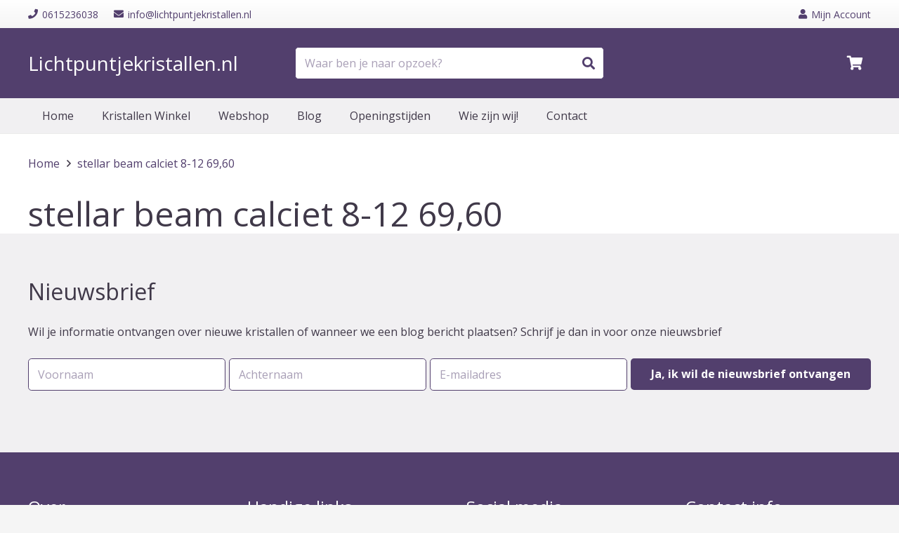

--- FILE ---
content_type: text/css
request_url: https://www.lichtpuntjekristallen.nl/wp-content/themes/lichtpuntjekristallen/assets/css/wc_shop_sidebar.css?ver=6.9
body_size: 23
content:
.mobile_filters,
.sidebar_shop .widget_custom_html,
.sidebar_shop .mobile_header{display: none!important;}

@media only screen and (max-width: 767px) {
    .mobile_filters{display: flex!important;cursor: pointer;background-color: #e9edef;padding: 15px;max-width: 100%!important;}
    .mobile_filters h4{font-size: 18px;}
    .sidebar_shop{display: none;}
    .sidebar_shop.active{display: block;position: fixed;top: 0;left: 0;background: #fff;z-index: 100000;width: 100vw;height: 100vh;padding: 1.5rem 2.5rem 2.5rem;overflow: auto;}
    .sidebar_shop .widget_custom_html{display: block!important;}
    .sidebar_shop .mobile_header{display: block!important; padding-bottom: 1rem;border-bottom: 1px solid #ccc;}
    .sidebar_shop .close_mobile_filters {position: absolute;top: 1.5rem;right: 2.5rem;font-size: 30px;cursor: pointer;}
    .sidebar_shop .widget{margin-bottom: 1.5rem!important;}
}

--- FILE ---
content_type: text/css
request_url: https://www.lichtpuntjekristallen.nl/wp-content/themes/lichtpuntjekristallen/style.css?ver=7.9
body_size: 572
content:
/*
Theme Name: Lichtpuntje Kristallen
Template: Impreza
Version: 1.0
*/

/*Slider*/

/*Slider Grid layout*/
.image_slider .owl-dots{position: absolute; bottom: 45px; left: 0; right: 0;}
.image_slider .owl-nav .owl-next{right: 20px!important; left: initial;}
.image_slider .owl-nav .owl-next:after {content: '\f054' !important;color: #fff; font-size: 28px; font-weight: 100!important; }
.image_slider .owl-nav .owl-prev:after{content: '\f053' !important;color: #fff; font-size: 28px; font-weight: 100!important; }
.image_slider .owl-nav .owl-prev{left: 20px!important; right: initial;}

.w-grid-item-h .slide {position: relative; justify-content: center; max-height: 500px;}
.w-grid-item-h .slide .slide_image {width: 100%; background: #000;}
.w-grid-item-h .slide .slide_image img{height: 500px; width: 100vw; object-fit: cover; object-position: center;opacity: .75;}
.w-grid-item-h .slide .slide_title{ font-family: 'Quicksand'; font-weight: bold; left: 0; right: 0;position: absolute; bottom: 175px; font-size: 32px; color: #fff;}
.w-grid-item-h .slide .slide_title a:hover{color: #fff;}
.w-grid-item-h .slide .w-btn.us-btn-style_5.usg_btn_1{position: absolute; bottom: 100px; left: calc(50% - 109px );}

/* Product price */
.product_price{margin: 1.5rem 0;}
.product_price .woocommerce-Price-amount{font-size: 24px; font-weight: bold;}
.product_price > p{font-size: 24px; font-weight: bold; color: #ff0000;}

    /*newsletter*/
.Newsletter_row .row{display: flex; justify-content: space-between;}
.Newsletter_row .row p{width: 100%;}
.Newsletter_row .row p:not(:first-child){ margin-left: 5px;}

/* 404 page */
.error404 .align-center{text-align: center;}
.error404 .align-center .search-submit{margin-top: 25px;}
.error404 .align-center input:not([type="submit"]){background-color: #fff; box-shadow: none; }
.error404 .search-form{ display: inline-block; }

.product_badge{color: #ffffff;font-weight: 700;text-transform: uppercase;font-size: 12px;padding: 0 0.8rem;border-radius: 2rem;position: absolute;right: 15px;top: 15px;background: red; line-height: 18px;}


.plp .product .w-post-elm.post_image img,
.products-carousel .product .w-post-elm.post_image img{width: 325px;max-height: 325px;height: 325px;margin: 0 auto;object-fit: cover }


@media only screen and (max-width: 900px) {
    .Newsletter_row .row{display: flex; flex-direction: column}
    .Newsletter_row .row p:not(:first-child){ margin-left: 0;}
}

@media only screen and (max-width: 480px) {
    .woocommerce-product-gallery{margin: initial!important;}
}


--- FILE ---
content_type: application/javascript
request_url: https://www.lichtpuntjekristallen.nl/wp-content/themes/lichtpuntjekristallen/assets/js/wc_shop_sidebar.js?ver=6.9
body_size: -84
content:
jQuery(document).ready(function($){
    $('.mobile_filters').on('click', function(){
        $('.sidebar_shop').toggleClass('active');
        if($('.sidebar_shop').hasClass('active')) {
            $('.sidebar_shop > .wpb_wrapper').append('<a class="close_mobile_filters"><i class="fa fa-times"></i></a>')
        }
    });

    $(document).on('click', '.close_mobile_filters', function(){
        $(this).closest('.sidebar_shop').removeClass('active');
        $(this).remove();
    });
})

--- FILE ---
content_type: application/javascript
request_url: https://www.lichtpuntjekristallen.nl/wp-content/themes/lichtpuntjekristallen/assets/js/main.js?ver=6.9
body_size: -190
content:
jQuery(document).ready(function($){

});





